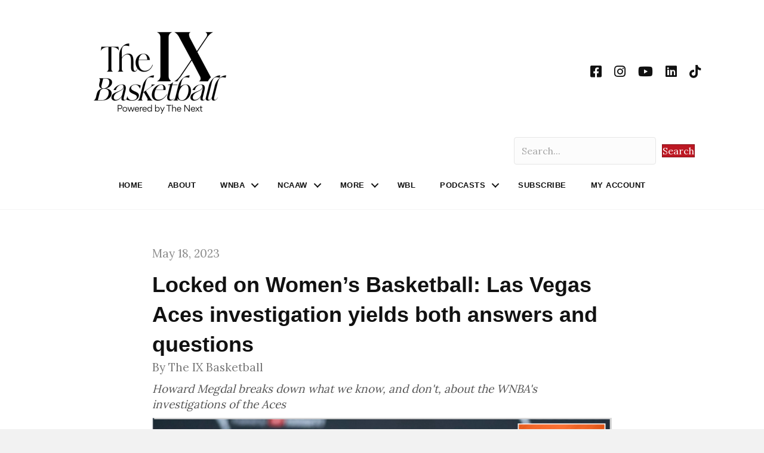

--- FILE ---
content_type: text/css
request_url: https://www.thenexthoops.com/wp-content/uploads/bb-plugin/cache/6819e293252845d71e57d533571e34b6-layout-bundle.css?ver=2.10.0.5-1.5.2.1
body_size: 9457
content:
.fl-builder-content *,.fl-builder-content *:before,.fl-builder-content *:after {-webkit-box-sizing: border-box;-moz-box-sizing: border-box;box-sizing: border-box;}.fl-row:before,.fl-row:after,.fl-row-content:before,.fl-row-content:after,.fl-col-group:before,.fl-col-group:after,.fl-col:before,.fl-col:after,.fl-module:not([data-accepts]):before,.fl-module:not([data-accepts]):after,.fl-module-content:before,.fl-module-content:after {display: table;content: " ";}.fl-row:after,.fl-row-content:after,.fl-col-group:after,.fl-col:after,.fl-module:not([data-accepts]):after,.fl-module-content:after {clear: both;}.fl-clear {clear: both;}.fl-row,.fl-row-content {margin-left: auto;margin-right: auto;min-width: 0;}.fl-row-content-wrap {position: relative;}.fl-builder-mobile .fl-row-bg-photo .fl-row-content-wrap {background-attachment: scroll;}.fl-row-bg-video,.fl-row-bg-video .fl-row-content,.fl-row-bg-embed,.fl-row-bg-embed .fl-row-content {position: relative;}.fl-row-bg-video .fl-bg-video,.fl-row-bg-embed .fl-bg-embed-code {bottom: 0;left: 0;overflow: hidden;position: absolute;right: 0;top: 0;}.fl-row-bg-video .fl-bg-video video,.fl-row-bg-embed .fl-bg-embed-code video {bottom: 0;left: 0px;max-width: none;position: absolute;right: 0;top: 0px;}.fl-row-bg-video .fl-bg-video video {min-width: 100%;min-height: 100%;width: auto;height: auto;}.fl-row-bg-video .fl-bg-video iframe,.fl-row-bg-embed .fl-bg-embed-code iframe {pointer-events: none;width: 100vw;height: 56.25vw; max-width: none;min-height: 100vh;min-width: 177.77vh; position: absolute;top: 50%;left: 50%;-ms-transform: translate(-50%, -50%); -webkit-transform: translate(-50%, -50%); transform: translate(-50%, -50%);}.fl-bg-video-fallback {background-position: 50% 50%;background-repeat: no-repeat;background-size: cover;bottom: 0px;left: 0px;position: absolute;right: 0px;top: 0px;}.fl-row-bg-slideshow,.fl-row-bg-slideshow .fl-row-content {position: relative;}.fl-row .fl-bg-slideshow {bottom: 0;left: 0;overflow: hidden;position: absolute;right: 0;top: 0;z-index: 0;}.fl-builder-edit .fl-row .fl-bg-slideshow * {bottom: 0;height: auto !important;left: 0;position: absolute !important;right: 0;top: 0;}.fl-row-bg-overlay .fl-row-content-wrap:after {border-radius: inherit;content: '';display: block;position: absolute;top: 0;right: 0;bottom: 0;left: 0;z-index: 0;}.fl-row-bg-overlay .fl-row-content {position: relative;z-index: 1;}.fl-row-default-height .fl-row-content-wrap,.fl-row-custom-height .fl-row-content-wrap {display: -webkit-box;display: -webkit-flex;display: -ms-flexbox;display: flex;min-height: 100vh;}.fl-row-overlap-top .fl-row-content-wrap {display: -webkit-inline-box;display: -webkit-inline-flex;display: -moz-inline-box;display: -ms-inline-flexbox;display: inline-flex;width: 100%;}.fl-row-default-height .fl-row-content-wrap,.fl-row-custom-height .fl-row-content-wrap {min-height: 0;}.fl-row-default-height .fl-row-content,.fl-row-full-height .fl-row-content,.fl-row-custom-height .fl-row-content {-webkit-box-flex: 1 1 auto; -moz-box-flex: 1 1 auto;-webkit-flex: 1 1 auto;-ms-flex: 1 1 auto;flex: 1 1 auto;}.fl-row-default-height .fl-row-full-width.fl-row-content,.fl-row-full-height .fl-row-full-width.fl-row-content,.fl-row-custom-height .fl-row-full-width.fl-row-content {max-width: 100%;width: 100%;}.fl-row-default-height.fl-row-align-center .fl-row-content-wrap,.fl-row-full-height.fl-row-align-center .fl-row-content-wrap,.fl-row-custom-height.fl-row-align-center .fl-row-content-wrap {-webkit-align-items: center;-webkit-box-align: center;-webkit-box-pack: center;-webkit-justify-content: center;-ms-flex-align: center;-ms-flex-pack: center;justify-content: center;align-items: center;}.fl-row-default-height.fl-row-align-bottom .fl-row-content-wrap,.fl-row-full-height.fl-row-align-bottom .fl-row-content-wrap,.fl-row-custom-height.fl-row-align-bottom .fl-row-content-wrap {-webkit-align-items: flex-end;-webkit-justify-content: flex-end;-webkit-box-align: end;-webkit-box-pack: end;-ms-flex-align: end;-ms-flex-pack: end;justify-content: flex-end;align-items: flex-end;}.fl-col-group-equal-height {display: flex;flex-wrap: wrap;width: 100%;}.fl-col-group-equal-height.fl-col-group-has-child-loading {flex-wrap: nowrap;}.fl-col-group-equal-height .fl-col,.fl-col-group-equal-height .fl-col-content {display: flex;flex: 1 1 auto;}.fl-col-group-equal-height .fl-col-content {flex-direction: column;flex-shrink: 1;min-width: 1px;max-width: 100%;width: 100%;}.fl-col-group-equal-height:before,.fl-col-group-equal-height .fl-col:before,.fl-col-group-equal-height .fl-col-content:before,.fl-col-group-equal-height:after,.fl-col-group-equal-height .fl-col:after,.fl-col-group-equal-height .fl-col-content:after{content: none;}.fl-col-group-nested.fl-col-group-equal-height.fl-col-group-align-top .fl-col-content,.fl-col-group-equal-height.fl-col-group-align-top .fl-col-content {justify-content: flex-start;}.fl-col-group-nested.fl-col-group-equal-height.fl-col-group-align-center .fl-col-content,.fl-col-group-equal-height.fl-col-group-align-center .fl-col-content {justify-content: center;}.fl-col-group-nested.fl-col-group-equal-height.fl-col-group-align-bottom .fl-col-content,.fl-col-group-equal-height.fl-col-group-align-bottom .fl-col-content {justify-content: flex-end;}.fl-col-group-equal-height.fl-col-group-align-center .fl-col-group {width: 100%;}.fl-col {float: left;min-height: 1px;}.fl-col-bg-overlay .fl-col-content {position: relative;}.fl-col-bg-overlay .fl-col-content:after {border-radius: inherit;content: '';display: block;position: absolute;top: 0;right: 0;bottom: 0;left: 0;z-index: 0;}.fl-col-bg-overlay .fl-module {position: relative;z-index: 2;}.single:not(.woocommerce).single-fl-builder-template .fl-content {width: 100%;}.fl-builder-layer {position: absolute;top:0;left:0;right: 0;bottom: 0;z-index: 0;pointer-events: none;overflow: hidden;}.fl-builder-shape-layer {z-index: 0;}.fl-builder-shape-layer.fl-builder-bottom-edge-layer {z-index: 1;}.fl-row-bg-overlay .fl-builder-shape-layer {z-index: 1;}.fl-row-bg-overlay .fl-builder-shape-layer.fl-builder-bottom-edge-layer {z-index: 2;}.fl-row-has-layers .fl-row-content {z-index: 1;}.fl-row-bg-overlay .fl-row-content {z-index: 2;}.fl-builder-layer > * {display: block;position: absolute;top:0;left:0;width: 100%;}.fl-builder-layer + .fl-row-content {position: relative;}.fl-builder-layer .fl-shape {fill: #aaa;stroke: none;stroke-width: 0;width:100%;}@supports (-webkit-touch-callout: inherit) {.fl-row.fl-row-bg-parallax .fl-row-content-wrap,.fl-row.fl-row-bg-fixed .fl-row-content-wrap {background-position: center !important;background-attachment: scroll !important;}}@supports (-webkit-touch-callout: none) {.fl-row.fl-row-bg-fixed .fl-row-content-wrap {background-position: center !important;background-attachment: scroll !important;}}.fl-clearfix:before,.fl-clearfix:after {display: table;content: " ";}.fl-clearfix:after {clear: both;}.sr-only {position: absolute;width: 1px;height: 1px;padding: 0;overflow: hidden;clip: rect(0,0,0,0);white-space: nowrap;border: 0;}.fl-builder-content .fl-button:is(a, button),.fl-builder-content a.fl-button:visited {border-radius: 4px;display: inline-block;font-size: 16px;font-weight: normal;line-height: 18px;padding: 12px 24px;text-decoration: none;text-shadow: none;}.fl-builder-content .fl-button:hover {text-decoration: none;}.fl-builder-content .fl-button:active {position: relative;top: 1px;}.fl-builder-content .fl-button-width-full .fl-button {width: 100%;display: block;text-align: center;}.fl-builder-content .fl-button-width-custom .fl-button {display: inline-block;text-align: center;max-width: 100%;}.fl-builder-content .fl-button-left {text-align: left;}.fl-builder-content .fl-button-center {text-align: center;}.fl-builder-content .fl-button-right {text-align: right;}.fl-builder-content .fl-button i {font-size: 1.3em;height: auto;margin-right:8px;vertical-align: middle;width: auto;}.fl-builder-content .fl-button i.fl-button-icon-after {margin-left: 8px;margin-right: 0;}.fl-builder-content .fl-button-has-icon .fl-button-text {vertical-align: middle;}.fl-icon-wrap {display: inline-block;}.fl-icon {display: table-cell;vertical-align: middle;}.fl-icon a {text-decoration: none;}.fl-icon i {float: right;height: auto;width: auto;}.fl-icon i:before {border: none !important;height: auto;width: auto;}.fl-icon-text {display: table-cell;text-align: left;padding-left: 15px;vertical-align: middle;}.fl-icon-text-empty {display: none;}.fl-icon-text *:last-child {margin: 0 !important;padding: 0 !important;}.fl-icon-text a {text-decoration: none;}.fl-icon-text span {display: block;}.fl-icon-text span.mce-edit-focus {min-width: 1px;}.fl-module img {max-width: 100%;}.fl-photo {line-height: 0;position: relative;}.fl-photo-align-left {text-align: left;}.fl-photo-align-center {text-align: center;}.fl-photo-align-right {text-align: right;}.fl-photo-content {display: inline-block;line-height: 0;position: relative;max-width: 100%;}.fl-photo-img-svg {width: 100%;}.fl-photo-content img {display: inline;height: auto;max-width: 100%;}.fl-photo-crop-circle img {-webkit-border-radius: 100%;-moz-border-radius: 100%;border-radius: 100%;}.fl-photo-caption {font-size: 13px;line-height: 18px;overflow: hidden;text-overflow: ellipsis;}.fl-photo-caption-below {padding-bottom: 20px;padding-top: 10px;}.fl-photo-caption-hover {background: rgba(0,0,0,0.7);bottom: 0;color: #fff;left: 0;opacity: 0;filter: alpha(opacity = 0);padding: 10px 15px;position: absolute;right: 0;-webkit-transition:opacity 0.3s ease-in;-moz-transition:opacity 0.3s ease-in;transition:opacity 0.3s ease-in;}.fl-photo-content:hover .fl-photo-caption-hover {opacity: 100;filter: alpha(opacity = 100);}.fl-builder-pagination,.fl-builder-pagination-load-more {padding: 40px 0;}.fl-builder-pagination ul.page-numbers {list-style: none;margin: 0;padding: 0;text-align: center;}.fl-builder-pagination li {display: inline-block;list-style: none;margin: 0;padding: 0;}.fl-builder-pagination li a.page-numbers,.fl-builder-pagination li span.page-numbers {border: 1px solid #e6e6e6;display: inline-block;padding: 5px 10px;margin: 0 0 5px;}.fl-builder-pagination li a.page-numbers:hover,.fl-builder-pagination li span.current {background: #f5f5f5;text-decoration: none;}.fl-slideshow,.fl-slideshow * {-webkit-box-sizing: content-box;-moz-box-sizing: content-box;box-sizing: content-box;}.fl-slideshow .fl-slideshow-image img {max-width: none !important;}.fl-slideshow-social {line-height: 0 !important;}.fl-slideshow-social * {margin: 0 !important;}.fl-builder-content .bx-wrapper .bx-viewport {background: transparent;border: none;box-shadow: none;left: 0;}.mfp-wrap button.mfp-arrow,.mfp-wrap button.mfp-arrow:active,.mfp-wrap button.mfp-arrow:hover,.mfp-wrap button.mfp-arrow:focus {background: transparent !important;border: none !important;outline: none;position: absolute;top: 50%;box-shadow: none !important;}.mfp-wrap .mfp-close,.mfp-wrap .mfp-close:active,.mfp-wrap .mfp-close:hover,.mfp-wrap .mfp-close:focus {background: transparent !important;border: none !important;outline: none;position: absolute;top: 0;box-shadow: none !important;}.admin-bar .mfp-wrap .mfp-close,.admin-bar .mfp-wrap .mfp-close:active,.admin-bar .mfp-wrap .mfp-close:hover,.admin-bar .mfp-wrap .mfp-close:focus {top: 32px!important;}img.mfp-img {padding: 0;}.mfp-counter {display: none;}.mfp-wrap .mfp-preloader.fa {font-size: 30px;}.fl-form-field {margin-bottom: 15px;}.fl-form-field input.fl-form-error {border-color: #DD6420;}.fl-form-error-message {clear: both;color: #DD6420;display: none;padding-top: 8px;font-size: 12px;font-weight: lighter;}.fl-form-button-disabled {opacity: 0.5;}.fl-animation {opacity: 0;}body.fl-no-js .fl-animation {opacity: 1;}.fl-builder-preview .fl-animation,.fl-builder-edit .fl-animation,.fl-animated {opacity: 1;}.fl-animated {animation-fill-mode: both;}.fl-button.fl-button-icon-animation i {width: 0 !important;opacity: 0;transition: all 0.2s ease-out;}.fl-button.fl-button-icon-animation:hover i {opacity: 1 !important;}.fl-button.fl-button-icon-animation i.fl-button-icon-after {margin-left: 0px !important;}.fl-button.fl-button-icon-animation:hover i.fl-button-icon-after {margin-left: 10px !important;}.fl-button.fl-button-icon-animation i.fl-button-icon-before {margin-right: 0 !important;}.fl-button.fl-button-icon-animation:hover i.fl-button-icon-before {margin-right: 20px !important;margin-left: -10px;}@media (max-width: 1200px) {}@media (max-width: 992px) { .fl-col-group.fl-col-group-medium-reversed {display: -webkit-flex;display: flex;-webkit-flex-wrap: wrap-reverse;flex-wrap: wrap-reverse;flex-direction: row-reverse;} }@media (max-width: 768px) { .fl-row-content-wrap {background-attachment: scroll !important;}.fl-row-bg-parallax .fl-row-content-wrap {background-attachment: scroll !important;background-position: center center !important;}.fl-col-group.fl-col-group-equal-height {display: block;}.fl-col-group.fl-col-group-equal-height.fl-col-group-custom-width {display: -webkit-box;display: -webkit-flex;display: flex;}.fl-col-group.fl-col-group-responsive-reversed {display: -webkit-flex;display: flex;-webkit-flex-wrap: wrap-reverse;flex-wrap: wrap-reverse;flex-direction: row-reverse;}.fl-col-group.fl-col-group-responsive-reversed .fl-col:not(.fl-col-small-custom-width) {flex-basis: 100%;width: 100% !important;}.fl-col-group.fl-col-group-medium-reversed:not(.fl-col-group-responsive-reversed) {display: unset;display: unset;-webkit-flex-wrap: unset;flex-wrap: unset;flex-direction: unset;}.fl-col {clear: both;float: none;margin-left: auto;margin-right: auto;width: auto !important;}.fl-col-small:not(.fl-col-small-full-width) {max-width: 400px;}.fl-block-col-resize {display:none;}.fl-row[data-node] .fl-row-content-wrap {margin: 0;padding-left: 0;padding-right: 0;}.fl-row[data-node] .fl-bg-video,.fl-row[data-node] .fl-bg-slideshow {left: 0;right: 0;}.fl-col[data-node] .fl-col-content {margin: 0;padding-left: 0;padding-right: 0;} }@media (min-width: 1201px) {html .fl-visible-large:not(.fl-visible-desktop),html .fl-visible-medium:not(.fl-visible-desktop),html .fl-visible-mobile:not(.fl-visible-desktop) {display: none;}}@media (min-width: 993px) and (max-width: 1200px) {html .fl-visible-desktop:not(.fl-visible-large),html .fl-visible-medium:not(.fl-visible-large),html .fl-visible-mobile:not(.fl-visible-large) {display: none;}}@media (min-width: 769px) and (max-width: 992px) {html .fl-visible-desktop:not(.fl-visible-medium),html .fl-visible-large:not(.fl-visible-medium),html .fl-visible-mobile:not(.fl-visible-medium) {display: none;}}@media (max-width: 768px) {html .fl-visible-desktop:not(.fl-visible-mobile),html .fl-visible-large:not(.fl-visible-mobile),html .fl-visible-medium:not(.fl-visible-mobile) {display: none;}}.fl-col-content {display: flex;flex-direction: column;margin-top: 0px;margin-right: 0px;margin-bottom: 0px;margin-left: 0px;padding-top: 0px;padding-right: 0px;padding-bottom: 0px;padding-left: 0px;}.fl-row-fixed-width {max-width: 1100px;}.fl-builder-content > .fl-module-box {margin: 0;}.fl-row-content-wrap {margin-top: 0px;margin-right: 0px;margin-bottom: 0px;margin-left: 0px;padding-top: 20px;padding-right: 20px;padding-bottom: 20px;padding-left: 20px;}.fl-module-content, .fl-module:where(.fl-module:not(:has(> .fl-module-content))) {margin-top: 20px;margin-right: 20px;margin-bottom: 20px;margin-left: 20px;}.fl-node-60ea4fbc344f1 > .fl-row-content-wrap {background-color: #ffffff;border-style: solid;border-width: 0;background-clip: border-box;border-color: #f4f4f4;border-top-width: 0px;border-right-width: 0px;border-bottom-width: 1px;border-left-width: 0px;}.fl-node-60ea4fbc344f1 .fl-row-content {max-width: 1068px;} .fl-node-60ea4fbc344f1 > .fl-row-content-wrap {padding-top:20px;padding-bottom:20px;}.fl-node-60ea4fbc344f6 {width: 100%;}.fl-node-60ea4fbc344f6 > .fl-col-content {border-top-width: 1px;border-right-width: 1px;border-bottom-width: 1px;border-left-width: 1px;}@media(max-width: 768px) {.fl-builder-content .fl-node-60ea4fbc344f6 {width: 80% !important;max-width: none;clear: none;float: left;}}.fl-node-6111f76d9fa09 {width: 100%;}.fl-node-61143ec200d8a {width: 50%;}@media(max-width: 992px) {.fl-builder-content .fl-node-61143ec200d8a {width: 33% !important;max-width: none;-webkit-box-flex: 0 1 auto;-moz-box-flex: 0 1 auto;-webkit-flex: 0 1 auto;-ms-flex: 0 1 auto;flex: 0 1 auto;}}@media(max-width: 768px) {.fl-builder-content .fl-node-61143ec200d8a {width: 45% !important;max-width: none;clear: none;float: left;}}.fl-node-61143ec200d8e {width: 16.667%;}@media(max-width: 768px) {.fl-builder-content .fl-node-61143ec200d8e {width: 40% !important;max-width: none;clear: none;float: left;}}.fl-node-6114af878f99b {width: 33.333%;}@media(max-width: 992px) {.fl-builder-content .fl-node-6114af878f99b {width: 10% !important;max-width: none;-webkit-box-flex: 0 1 auto;-moz-box-flex: 0 1 auto;-webkit-flex: 0 1 auto;-ms-flex: 0 1 auto;flex: 0 1 auto;}}@media(max-width: 768px) {.fl-builder-content .fl-node-6114af878f99b {width: 15% !important;max-width: none;clear: none;float: left;}}@media ( max-width: 992px ) { .fl-node-6114af878f99b.fl-col > .fl-col-content {margin-top:-4px;}}@media ( max-width: 768px ) { .fl-node-6114af878f99b.fl-col > .fl-col-content {margin-top:18px;}}.fl-menu ul,.fl-menu li{list-style: none;margin: 0;padding: 0;}.fl-menu .menu:before,.fl-menu .menu:after{content: '';display: table;clear: both;}.fl-menu-horizontal {display: inline-flex;flex-wrap: wrap;align-items: center;}.fl-menu li{position: relative;}.fl-menu a{display: block;padding: 10px;text-decoration: none;}.fl-menu a:hover{text-decoration: none;}.fl-menu .sub-menu{min-width: 220px;}.fl-module[data-node] .fl-menu .fl-menu-expanded .sub-menu {background-color: transparent;-webkit-box-shadow: none;-ms-box-shadow: none;box-shadow: none;}.fl-menu .fl-has-submenu:focus,.fl-menu .fl-has-submenu .sub-menu:focus,.fl-menu .fl-has-submenu-container:focus {outline: 0;}.fl-menu .fl-has-submenu-container:has(span.fl-menu-toggle) {position: relative;}.fl-menu .fl-has-submenu-container:has(button.fl-menu-toggle) {display: grid;grid-template-columns: 1fr 40px;}.fl-menu .fl-menu-accordion .fl-has-submenu > .sub-menu{display: none;}.fl-menu .fl-menu-accordion .fl-has-submenu.fl-active .hide-heading > .sub-menu {box-shadow: none;display: block !important;}.fl-menu span.fl-menu-toggle{position: absolute;top: 0;right: 0;bottom: 0;height: 100%;cursor: pointer;}.fl-menu button.fl-menu-toggle{all: unset;position: relative;cursor: pointer;}.fl-menu .fl-toggle-arrows .fl-menu-toggle:before{border-color: #333;}.fl-menu .fl-menu-expanded .fl-menu-toggle{display: none;}.fl-menu .fl-menu-mobile-toggle {position: relative;padding: 8px;background-color: transparent;border: none;color: #333;border-radius: 0;cursor: pointer;}.fl-menu .fl-menu-mobile-toggle:focus-visible,.fl-menu-mobile-close:focus-visible,.fl-menu .fl-menu-toggle:focus-visible {outline: 2px auto Highlight;outline: 2px auto -webkit-focus-ring-color;}.fl-menu .fl-menu-mobile-toggle.text{width: 100%;text-align: center;}.fl-menu .fl-menu-mobile-toggle.hamburger .fl-menu-mobile-toggle-label,.fl-menu .fl-menu-mobile-toggle.hamburger-label .fl-menu-mobile-toggle-label{display: inline-block;margin-left: 10px;vertical-align: middle;}.fl-menu .fl-menu-mobile-toggle.hamburger .svg-container,.fl-menu .fl-menu-mobile-toggle.hamburger-label .svg-container{display: inline-block;position: relative;width: 1.4em;height: 1.4em;vertical-align: middle;}.fl-menu .fl-menu-mobile-toggle.hamburger .hamburger-menu,.fl-menu .fl-menu-mobile-toggle.hamburger-label .hamburger-menu{position: absolute;top: 0;left: 0;right: 0;bottom: 0;}.fl-menu .fl-menu-mobile-toggle.hamburger .hamburger-menu rect,.fl-menu .fl-menu-mobile-toggle.hamburger-label .hamburger-menu rect{fill: currentColor;}li.mega-menu .hide-heading > a,li.mega-menu .hide-heading > .fl-has-submenu-container,li.mega-menu-disabled .hide-heading > a,li.mega-menu-disabled .hide-heading > .fl-has-submenu-container {display: none;}ul.fl-menu-horizontal li.mega-menu {position: static;}ul.fl-menu-horizontal li.mega-menu > ul.sub-menu {top: inherit !important;left: 0 !important;right: 0 !important;width: 100%;}ul.fl-menu-horizontal li.mega-menu.fl-has-submenu:hover > ul.sub-menu,ul.fl-menu-horizontal li.mega-menu.fl-has-submenu.focus > ul.sub-menu {display: flex !important;}ul.fl-menu-horizontal li.mega-menu > ul.sub-menu li {border-color: transparent;}ul.fl-menu-horizontal li.mega-menu > ul.sub-menu > li {width: 100%;}ul.fl-menu-horizontal li.mega-menu > ul.sub-menu > li > .fl-has-submenu-container a {font-weight: bold;}ul.fl-menu-horizontal li.mega-menu > ul.sub-menu > li > .fl-has-submenu-container a:hover {background: transparent;}ul.fl-menu-horizontal li.mega-menu > ul.sub-menu .fl-menu-toggle {display: none;}ul.fl-menu-horizontal li.mega-menu > ul.sub-menu ul.sub-menu {background: transparent;-webkit-box-shadow: none;-ms-box-shadow: none;box-shadow: none;display: block;min-width: 0;opacity: 1;padding: 0;position: static;visibility: visible;}:where(.fl-col-group-medium-reversed, .fl-col-group-responsive-reversed, .fl-col-group-equal-height.fl-col-group-custom-width) > .fl-menu-mobile-clone {flex: 1 1 100%;}.fl-menu-mobile-clone {clear: both;}.fl-menu-mobile-clone .fl-menu .menu {float: none !important;}.fl-menu-mobile-flyout .fl-menu-mobile-close,.fl-menu-mobile-flyout .fl-menu-mobile-close:hover,.fl-menu-mobile-flyout .fl-menu-mobile-close:focus {background: none;border: 0 none;color: inherit;font-size: 18px;padding: 10px 15px;margin: 5px 0;cursor: pointer;}.fl-node-60ea4fbc344f9 .menu-item a {color: #111111;}.fl-node-60ea4fbc344f9 .fl-menu .fl-toggle-arrows .fl-menu-toggle:before{border-color: #111111;}.fl-node-60ea4fbc344f9 .menu-item :is(*:focus, a:hover, .fl-has-submenu-container:hover > *),.fl-node-60ea4fbc344f9 .current-menu-item > a,.fl-node-60ea4fbc344f9 .current-menu-item > .fl-has-submenu-container > * {color: #BC1823;}.fl-node-60ea4fbc344f9 .fl-toggle-arrows :is(.fl-menu-toggle:focus, .fl-has-submenu-container:hover > .fl-menu-toggle):before,.fl-node-60ea4fbc344f9 .fl-toggle-arrows .current-menu-item > .fl-has-submenu-container > .fl-menu-toggle:before{border-color: #BC1823;}.fl-node-60ea4fbc344f9 .menu .fl-has-submenu .sub-menu{display: none;}.fl-node-60ea4fbc344f9 .fl-menu .sub-menu {background-color: #ffffff;-webkit-box-shadow: 0 1px 20px rgba(0,0,0,0.1);-ms-box-shadow: 0 1px 20px rgba(0,0,0,0.1);box-shadow: 0 1px 20px rgba(0,0,0,0.1);}.fl-node-60ea4fbc344f9 .fl-menu .fl-menu-toggle:before{content: '';position: absolute;right: 50%;top: 50%;z-index: 1;display: block;width: 9px;height: 9px;margin: -5px -5px 0 0;border-right: 2px solid;border-bottom: 2px solid;-webkit-transform-origin: right bottom;-ms-transform-origin: right bottom;transform-origin: right bottom;-webkit-transform: translateX( -5px ) rotate( 45deg );-ms-transform: translateX( -5px ) rotate( 45deg );transform: translateX( -5px ) rotate( 45deg );}.fl-node-60ea4fbc344f9 .fl-menu .fl-has-submenu.focus > .fl-has-submenu-container > .fl-menu-toggle,.fl-node-60ea4fbc344f9 .fl-menu .fl-has-submenu.fl-active > .fl-has-submenu-container .fl-menu-toggle,.fl-node-60ea4fbc344f9 .fl-menu:not(.no-hover) .fl-has-submenu:hover > .fl-has-submenu-container > .fl-menu-toggle{-webkit-transform: rotate( -180deg );-ms-transform: rotate( -180deg );transform: rotate( -180deg );}.fl-node-60ea4fbc344f9 .fl-menu-horizontal.fl-toggle-arrows .fl-has-submenu-container a{padding-right: 34px;}.fl-node-60ea4fbc344f9 .fl-menu-horizontal.fl-toggle-arrows .fl-menu-toggle{width: 36px;}.fl-node-60ea4fbc344f9 .fl-menu-horizontal.fl-toggle-arrows .fl-menu-toggle,.fl-node-60ea4fbc344f9 .fl-menu-vertical.fl-toggle-arrows .fl-menu-toggle{width: 34px;}.fl-node-60ea4fbc344f9 .fl-menu li{border-top: 1px solid transparent;}.fl-node-60ea4fbc344f9 .fl-menu li:first-child{border-top: none;}@media ( max-width: 992px ) {.fl-node-60ea4fbc344f9 .fl-menu ul.menu {display: none;float: none;}.fl-node-60ea4fbc344f9 .fl-menu .sub-menu {-webkit-box-shadow: none;-ms-box-shadow: none;box-shadow: none;}.fl-node-60ea4fbc344f9 .fl-menu:not(.no-hover) .fl-has-submenu:hover > .sub-menu,.fl-node-60ea4fbc344f9 .mega-menu.fl-active .hide-heading > .sub-menu,.fl-node-60ea4fbc344f9 .mega-menu-disabled.fl-active .hide-heading > .sub-menu {display: block !important;}.fl-node-60ea4fbc344f9 .fl-menu-logo,.fl-node-60ea4fbc344f9 .fl-menu-search-item {display: none;}} @media ( min-width: 993px ) {.fl-node-60ea4fbc344f9 .fl-menu .menu > li{ display: inline-block; }.fl-node-60ea4fbc344f9 .menu li{border-left: 1px solid transparent;border-top: none;}.fl-node-60ea4fbc344f9 .menu li:first-child{border: none;}.fl-node-60ea4fbc344f9 .menu li li{border-top: 1px solid transparent;border-left: none;}.fl-node-60ea4fbc344f9 .menu .fl-has-submenu .sub-menu{position: absolute;top: 100%;left: 0;z-index: 10;visibility: hidden;opacity: 0;text-align:left;}.fl-node-60ea4fbc344f9 .fl-has-submenu .fl-has-submenu .sub-menu{top: 0;left: 100%;}.fl-node-60ea4fbc344f9 .fl-menu .fl-has-submenu:hover > .sub-menu,.fl-node-60ea4fbc344f9 .fl-menu .fl-has-submenu.focus > .sub-menu{display: block;visibility: visible;opacity: 1;}.fl-node-60ea4fbc344f9 .menu .fl-has-submenu.fl-menu-submenu-right .sub-menu{left: inherit;right: 0;}.fl-node-60ea4fbc344f9 .menu .fl-has-submenu .fl-has-submenu.fl-menu-submenu-right .sub-menu{top: 0;left: inherit;right: 100%;}.fl-node-60ea4fbc344f9 .fl-menu .fl-has-submenu.fl-active > .fl-has-submenu-container .fl-menu-toggle{-webkit-transform: none;-ms-transform: none;transform: none;}.fl-node-60ea4fbc344f9 .fl-menu .fl-has-submenu .fl-has-submenu .fl-menu-toggle:before{-webkit-transform: translateY( -5px ) rotate( -45deg );-ms-transform: translateY( -5px ) rotate( -45deg );transform: translateY( -5px ) rotate( -45deg );}.fl-node-60ea4fbc344f9 ul.sub-menu {padding-top: 0px;padding-right: 0px;padding-bottom: 0px;padding-left: 0px;}.fl-node-60ea4fbc344f9 ul.sub-menu a {}.fl-node-60ea4fbc344f9 .fl-menu .fl-menu-mobile-toggle{display: none;}}.fl-node-60ea4fbc344f9 .fl-menu .fl-menu-mobile-toggle {color: #111111;font-size: 16px;text-transform: uppercase;padding-top: 14px;padding-right: 20px;padding-bottom: 14px;padding-left: 20px;border-color: rgba( 0,0,0,0.1 );}.fl-node-60ea4fbc344f9 .fl-menu .fl-menu-mobile-toggle rect,.fl-node-60ea4fbc344f9 .fl-menu .fl-menu-mobile-toggle.hamburger .hamburger-menu rect {fill: #111111;}.fl-node-60ea4fbc344f9 .fl-menu .fl-menu-mobile-toggle:hover,.fl-node-60ea4fbc344f9 .fl-menu .fl-menu-mobile-toggle.fl-active {color: #BC1823;}.fl-node-60ea4fbc344f9 .fl-menu .fl-menu-mobile-toggle:hover rect,.fl-node-60ea4fbc344f9 .fl-menu .fl-menu-mobile-toggle.fl-active rect,.fl-node-60ea4fbc344f9 .fl-menu .fl-menu-mobile-toggle.hamburger:hover .hamburger-menu rect,.fl-node-60ea4fbc344f9 .fl-menu .fl-menu-mobile-toggle.fl-active .hamburger-menu rect {fill: #BC1823;}.fl-node-60ea4fbc344f9 ul.fl-menu-horizontal li.mega-menu > ul.sub-menu > li > .fl-has-submenu-container a:hover {color: #111111;}.fl-node-60ea4fbc344f9 .fl-menu .menu, .fl-node-60ea4fbc344f9 .fl-menu .menu > li {font-family: Helvetica, Verdana, Arial, sans-serif;font-weight: 700;font-size: 13px;line-height: 1;letter-spacing: 0.5px;text-transform: uppercase;}.fl-node-60ea4fbc344f9 .fl-menu {text-align: center;}.fl-node-60ea4fbc344f9 .fl-menu .menu {justify-content: center;}.fl-node-60ea4fbc344f9 .menu a {padding-top: 14px;padding-right: 20px;padding-bottom: 14px;padding-left: 20px;}.fl-node-60ea4fbc344f9 .fl-menu .menu .sub-menu > li {font-size: 16px;line-height: 1;}.fl-node-60ea4fbc344f9 .fl-menu .fl-menu-mobile-toggle {float: none;}@media(max-width: 1200px) {.fl-node-60ea4fbc344f9 .fl-menu .fl-menu-mobile-toggle {float: none;}}@media(max-width: 992px) {.fl-node-60ea4fbc344f9 .fl-menu {text-align: right;}.fl-node-60ea4fbc344f9 .fl-menu .menu {justify-content: right;}.fl-node-60ea4fbc344f9 .menu li.fl-has-submenu ul.sub-menu {padding-left: 15px;}.fl-node-60ea4fbc344f9 .fl-menu .sub-menu {background-color: transparent;}.fl-node-60ea4fbc344f9 .fl-menu .fl-menu-mobile-toggle {float: right;}}@media(max-width: 768px) {.fl-node-60ea4fbc344f9 .fl-menu .fl-menu-mobile-toggle {float: none;}} .fl-node-60ea4fbc344f9 > .fl-module-content {margin-top:4px;margin-bottom:0px;}@media ( max-width: 768px ) { .fl-node-60ea4fbc344f9.fl-module > .fl-module-content {margin-top:0px;}}img.mfp-img {padding-bottom: 40px !important;}.fl-builder-edit .fl-fill-container img {transition: object-position .5s;}.fl-fill-container :is(.fl-module-content, .fl-photo, .fl-photo-content, img) {height: 100% !important;width: 100% !important;}@media (max-width: 768px) { .fl-photo-content,.fl-photo-img {max-width: 100%;} }.fl-node-6107a6e5375ce, .fl-node-6107a6e5375ce .fl-photo {text-align: left;} .fl-node-6107a6e5375ce > .fl-module-content {margin-top:16px;margin-bottom:16px;margin-left:8px;}.fl-icon-group .fl-icon {display: inline-block;margin-bottom: 10px;margin-top: 10px;}.fl-node-61149c501882a .fl-icon i,.fl-node-61149c501882a .fl-icon i:before {color: #111111;}.fl-node-61149c501882a .fl-icon i:hover,.fl-node-61149c501882a .fl-icon i:hover:before,.fl-node-61149c501882a .fl-icon a:hover i,.fl-node-61149c501882a .fl-icon a:hover i:before {color: #BC1823;}.fl-node-61149c501882a .fl-icon i, .fl-node-61149c501882a .fl-icon i:before {font-size: 22px;}.fl-node-61149c501882a .fl-icon-wrap .fl-icon-text {height: 38.5px;}@media(max-width: 1200px) {.fl-node-61149c501882a .fl-icon-wrap .fl-icon-text {height: 38.5px;}}@media(max-width: 992px) {.fl-node-61149c501882a .fl-icon-wrap .fl-icon-text {height: 38.5px;}}@media(max-width: 768px) {.fl-node-61149c501882a .fl-icon-wrap .fl-icon-text {height: 38.5px;}}.fl-node-61149c501882a .fl-icon-group {text-align: right;}.fl-node-61149c501882a .fl-icon + .fl-icon {margin-left: 16px;}.fl-node-6114af83f3ee6 .menu-item a {color: #111111;}.fl-node-6114af83f3ee6 .fl-menu .fl-toggle-arrows .fl-menu-toggle:before{border-color: #111111;}.fl-node-6114af83f3ee6 .menu-item :is(*:focus, a:hover, .fl-has-submenu-container:hover > *),.fl-node-6114af83f3ee6 .current-menu-item > a,.fl-node-6114af83f3ee6 .current-menu-item > .fl-has-submenu-container > * {color: #BC1823;}.fl-node-6114af83f3ee6 .fl-toggle-arrows :is(.fl-menu-toggle:focus, .fl-has-submenu-container:hover > .fl-menu-toggle):before,.fl-node-6114af83f3ee6 .fl-toggle-arrows .current-menu-item > .fl-has-submenu-container > .fl-menu-toggle:before{border-color: #BC1823;}.fl-node-6114af83f3ee6 .menu .fl-has-submenu .sub-menu{display: none;}.fl-node-6114af83f3ee6 .fl-menu .sub-menu {background-color: #ffffff;-webkit-box-shadow: 0 1px 20px rgba(0,0,0,0.1);-ms-box-shadow: 0 1px 20px rgba(0,0,0,0.1);box-shadow: 0 1px 20px rgba(0,0,0,0.1);}.fl-node-6114af83f3ee6 .fl-menu .fl-menu-toggle:before{content: '';position: absolute;right: 50%;top: 50%;z-index: 1;display: block;width: 9px;height: 9px;margin: -5px -5px 0 0;border-right: 2px solid;border-bottom: 2px solid;-webkit-transform-origin: right bottom;-ms-transform-origin: right bottom;transform-origin: right bottom;-webkit-transform: translateX( -5px ) rotate( 45deg );-ms-transform: translateX( -5px ) rotate( 45deg );transform: translateX( -5px ) rotate( 45deg );}.fl-node-6114af83f3ee6 .fl-menu .fl-has-submenu.focus > .fl-has-submenu-container > .fl-menu-toggle,.fl-node-6114af83f3ee6 .fl-menu .fl-has-submenu.fl-active > .fl-has-submenu-container .fl-menu-toggle,.fl-node-6114af83f3ee6 .fl-menu:not(.no-hover) .fl-has-submenu:hover > .fl-has-submenu-container > .fl-menu-toggle{-webkit-transform: rotate( -180deg );-ms-transform: rotate( -180deg );transform: rotate( -180deg );}.fl-node-6114af83f3ee6 .fl-menu-horizontal.fl-toggle-arrows .fl-has-submenu-container a{padding-right: 34px;}.fl-node-6114af83f3ee6 .fl-menu-horizontal.fl-toggle-arrows .fl-menu-toggle{width: 36px;}.fl-node-6114af83f3ee6 .fl-menu-horizontal.fl-toggle-arrows .fl-menu-toggle,.fl-node-6114af83f3ee6 .fl-menu-vertical.fl-toggle-arrows .fl-menu-toggle{width: 34px;}.fl-node-6114af83f3ee6 .fl-menu li{border-top: 1px solid transparent;}.fl-node-6114af83f3ee6 .fl-menu li:first-child{border-top: none;}@media ( max-width: 992px ) {.fl-node-6114af83f3ee6 .fl-menu ul.menu {display: none;float: none;}.fl-node-6114af83f3ee6 .fl-menu .sub-menu {-webkit-box-shadow: none;-ms-box-shadow: none;box-shadow: none;}.fl-node-6114af83f3ee6 .fl-menu:not(.no-hover) .fl-has-submenu:hover > .sub-menu,.fl-node-6114af83f3ee6 .mega-menu.fl-active .hide-heading > .sub-menu,.fl-node-6114af83f3ee6 .mega-menu-disabled.fl-active .hide-heading > .sub-menu {display: block !important;}.fl-node-6114af83f3ee6 .fl-menu-logo,.fl-node-6114af83f3ee6 .fl-menu-search-item {display: none;}} @media ( min-width: 993px ) {.fl-node-6114af83f3ee6 .fl-menu .menu > li{ display: inline-block; }.fl-node-6114af83f3ee6 .menu li{border-left: 1px solid transparent;border-top: none;}.fl-node-6114af83f3ee6 .menu li:first-child{border: none;}.fl-node-6114af83f3ee6 .menu li li{border-top: 1px solid transparent;border-left: none;}.fl-node-6114af83f3ee6 .menu .fl-has-submenu .sub-menu{position: absolute;top: 100%;left: 0;z-index: 10;visibility: hidden;opacity: 0;text-align:left;}.fl-node-6114af83f3ee6 .fl-has-submenu .fl-has-submenu .sub-menu{top: 0;left: 100%;}.fl-node-6114af83f3ee6 .fl-menu .fl-has-submenu:hover > .sub-menu,.fl-node-6114af83f3ee6 .fl-menu .fl-has-submenu.focus > .sub-menu{display: block;visibility: visible;opacity: 1;}.fl-node-6114af83f3ee6 .menu .fl-has-submenu.fl-menu-submenu-right .sub-menu{left: inherit;right: 0;}.fl-node-6114af83f3ee6 .menu .fl-has-submenu .fl-has-submenu.fl-menu-submenu-right .sub-menu{top: 0;left: inherit;right: 100%;}.fl-node-6114af83f3ee6 .fl-menu .fl-has-submenu.fl-active > .fl-has-submenu-container .fl-menu-toggle{-webkit-transform: none;-ms-transform: none;transform: none;}.fl-node-6114af83f3ee6 .fl-menu .fl-has-submenu .fl-has-submenu .fl-menu-toggle:before{-webkit-transform: translateY( -5px ) rotate( -45deg );-ms-transform: translateY( -5px ) rotate( -45deg );transform: translateY( -5px ) rotate( -45deg );}.fl-node-6114af83f3ee6 ul.sub-menu {padding-top: 0px;padding-right: 0px;padding-bottom: 0px;padding-left: 0px;}.fl-node-6114af83f3ee6 ul.sub-menu a {}.fl-node-6114af83f3ee6 .fl-menu .fl-menu-mobile-toggle{display: none;}}.fl-node-6114af83f3ee6 .fl-menu .fl-menu-mobile-toggle {color: #111111;font-size: 16px;text-transform: uppercase;padding-top: 14px;padding-right: 20px;padding-bottom: 14px;padding-left: 20px;border-color: rgba( 0,0,0,0.1 );}.fl-node-6114af83f3ee6 .fl-menu .fl-menu-mobile-toggle rect,.fl-node-6114af83f3ee6 .fl-menu .fl-menu-mobile-toggle.hamburger .hamburger-menu rect {fill: #111111;}.fl-node-6114af83f3ee6 .fl-menu .fl-menu-mobile-toggle:hover,.fl-node-6114af83f3ee6 .fl-menu .fl-menu-mobile-toggle.fl-active {color: #BC1823;}.fl-node-6114af83f3ee6 .fl-menu .fl-menu-mobile-toggle:hover rect,.fl-node-6114af83f3ee6 .fl-menu .fl-menu-mobile-toggle.fl-active rect,.fl-node-6114af83f3ee6 .fl-menu .fl-menu-mobile-toggle.hamburger:hover .hamburger-menu rect,.fl-node-6114af83f3ee6 .fl-menu .fl-menu-mobile-toggle.fl-active .hamburger-menu rect {fill: #BC1823;}.fl-node-6114af83f3ee6 ul.fl-menu-horizontal li.mega-menu > ul.sub-menu > li > .fl-has-submenu-container a:hover {color: #111111;}.fl-node-6114af83f3ee6 .fl-menu .menu, .fl-node-6114af83f3ee6 .fl-menu .menu > li {font-family: Helvetica, Verdana, Arial, sans-serif;font-weight: 700;font-size: 13px;line-height: 1;letter-spacing: 0.5px;text-transform: uppercase;}.fl-node-6114af83f3ee6 .fl-menu {text-align: center;}.fl-node-6114af83f3ee6 .fl-menu .menu {justify-content: center;}.fl-node-6114af83f3ee6 .menu a {padding-top: 14px;padding-right: 20px;padding-bottom: 14px;padding-left: 20px;}.fl-node-6114af83f3ee6 .fl-menu .menu .sub-menu > li {font-size: 16px;line-height: 1;}.fl-node-6114af83f3ee6 .fl-menu .fl-menu-mobile-toggle {float: none;}@media(max-width: 1200px) {.fl-node-6114af83f3ee6 .fl-menu .fl-menu-mobile-toggle {float: none;}}@media(max-width: 992px) {.fl-node-6114af83f3ee6 .menu li.fl-has-submenu ul.sub-menu {padding-left: 15px;}.fl-node-6114af83f3ee6 .fl-menu .sub-menu {background-color: transparent;}.fl-node-6114af83f3ee6 .fl-menu .fl-menu-mobile-toggle {float: none;}}@media(max-width: 768px) {.fl-node-6114af83f3ee6 .fl-menu .fl-menu-mobile-toggle {float: none;}} .fl-node-6114af83f3ee6 > .fl-module-content {margin-top:4px;margin-bottom:0px;}@media ( max-width: 768px ) { .fl-node-6114af83f3ee6.fl-module > .fl-module-content {margin-top:0px;}}.fl-search-form {position: relative;}.fl-search-form-wrap {display: inline-flex;max-width: 100%;align-items: center;position: relative;}.fl-search-form-fields {flex-basis: 100%;}.fl-search-form .fl-form-field input,.fl-search-form .fl-form-field input[type=search] {height: auto;width: 100%;}.fl-search-button-expand .fl-search-form-fields,.fl-search-form-inline .fl-search-form-fields {align-items: center;display: inline-flex;flex-wrap: nowrap;max-width: 100%;}.fl-search-form-width-full .fl-search-form-wrap {width: 100%;}.fl-search-form-input-wrap {position: relative;}.fl-search-form .fl-form-field {display: flex;align-items: center;}.fl-search-form-input .fl-form-field,.fl-search-form-button .fl-form-field,.fl-search-form-inline .fl-form-field,.mfp-container .fl-form-field {margin: 0;}.fl-search-form-inline .fl-search-form-input-wrap {width: 100%;}.fl-search-form-inline .fl-form-field {padding-right: 10px;}.fl-search-button-center .fl-search-form-fields {justify-content: center;}.fl-search-button-left .fl-search-form-fields {justify-content: flex-start;}.fl-search-button-right .fl-search-form-fields {justify-content: flex-end;}.fl-search-button-expand .fl-button-wrap,.fl-search-form-inline .fl-button-wrap {flex: 0 0 auto;}.fl-search-button-expand .fl-search-form-fields {align-items: center;display: inline-flex;flex-wrap: nowrap;max-width: 100%;-webkit-transition: all .4s;-moz-transition: all .4s;transition: all .4s;}.fl-search-button-expand .fl-search-form-input-wrap {-webkit-transition: all .4s;-moz-transition: all .4s;transition: all .4s;overflow: hidden;}.fl-search-button-expand .fl-search-form-input-wrap {width: 0;}.fl-search-expanded .fl-search-form-input-wrap {width: 100%;}.fl-search-button-expand-right .fl-search-form-fields {flex-direction: row-reverse;}.fl-search-button-expand-right.fl-search-button-right .fl-search-form-fields {justify-content: flex-start;}.fl-search-button-expand-right.fl-search-button-left .fl-search-form-fields {justify-content: flex-end;}.fl-search-button-expand .fl-button {outline: none;}.fl-search-button-expand-right .fl-form-field {margin-left: 10px;}.fl-search-button-expand-left .fl-form-field {margin-right: 10px;}.fl-search-button-expand.fl-search-button-center .fl-form-field {justify-content: center;}.fl-search-button-expand.fl-search-button-left .fl-form-field {justify-content: flex-start;}.fl-search-button-expand.fl-search-button-right .fl-form-field {justify-content: flex-end;}.fl-search-button-fullscreen.fl-search-button-center .fl-search-form-wrap {justify-content: center;}.fl-search-button-fullscreen.fl-search-button-left .fl-search-form-wrap {justify-content: flex-start;}.fl-search-button-fullscreen.fl-search-button-right .fl-search-form-wrap {justify-content: flex-end;}.fl-search-button-fullscreen .fl-search-form-fields {display: contents;}.fl-search-button-fullscreen .fl-search-form-input-wrap {display: none;}.mfp-container .fl-search-form-input-wrap {box-sizing: border-box;margin: 0 auto;}.fl-search-form-stacked .fl-search-results-content.fl-search-open {margin-top: -12px;}.fl-search-results-content {visibility: hidden;opacity: 0;-moz-transition: max-height 0.5s cubic-bezier(0, 1, 0, 1);-o-transition: max-height 0.5s cubic-bezier(0, 1, 0, 1);-webkit-transition: max-height 0.5s cubic-bezier(0, 1, 0, 1);transition: max-height 0.5s cubic-bezier(0, 1, 0, 1);-webkit-box-shadow: 0px 2px 4px -2px rgba(0,0,0,0.40);-moz-box-shadow: 0px 2px 4px -2px rgba(0,0,0,0.40);box-shadow: 0px 2px 4px -2px rgba(0,0,0,0.40);border-radius: 4px;border: 1px solid #e6e6e6;overflow-y: auto;background: #fff;text-align: left;position: absolute;max-height: 0;width: calc(100% - 10px);z-index: 1100;}.fl-search-results-content.fl-search-open {max-height: 400px;height: auto;visibility: visible;opacity: 1;padding: 15px;margin: 5px 0;}.fl-search-form-center.fl-search-form-width-custom .fl-search-results-content {left: 50%;-webkit-transform: translateX(-50%);transform: translateX(-50%)}.fl-search-form-left .fl-search-results-content {left: 0;}.fl-search-form-right .fl-search-results-content {right: 0;}.fl-search-post-item {border-bottom: 1px solid #e6e6e6;overflow: hidden;padding: 10px 0;cursor: pointer;}.fl-search-post-item:last-child {border-bottom: 0 none;}.fl-search-post-image {float: left;position: relative;margin-right: 10px;width: 60px;}.fl-search-post-image img {height: auto !important;width: 100% !important;}.fl-search-post-title {font-size: 15px;}.fl-search-loader-wrap {display: none;line-height: 16px;position: relative;height: 30px;}.fl-search-loader {animation: fl-spin 2s linear infinite;z-index: 2;position: absolute;padding: 2px;right: 10px;top: 0;width: 30px;height: 30px;}.fl-search-loader .path {stroke: hsla(210, 77%, 75%, 1);stroke-linecap: round;animation: fl-dash 1.5s ease-in-out infinite;}@keyframes fl-spin {100% {transform: rotate(360deg);}}@keyframes fl-dash {0% {stroke-dasharray: 1, 150;stroke-dashoffset: 0;}50% {stroke-dasharray: 90, 150;stroke-dashoffset: -35;}100% {stroke-dasharray: 90, 150;stroke-dashoffset: -124;}}.fl-node-qtukl1e7bn3y .fl-search-form-wrap {font-size: 16px;padding: 10px;min-height: 0px;padding-top: 10px;padding-right: 10px;padding-bottom: 10px;padding-left: 10px;}.fl-node-qtukl1e7bn3y .fl-search-form {text-align: right;}.fl-node-qtukl1e7bn3y .fl-form-field input[type=search] {border-radius: 4px;font-size: 16px;line-height: 16px;padding: 12px 24px;padding-top: 12px;padding-right: 12px;padding-bottom: 12px;padding-left: 12px;}.fl-button:is(a, button) {cursor: pointer;}.fl-node-qtukl1e7bn3y.fl-button-wrap, .fl-node-qtukl1e7bn3y .fl-button-wrap {text-align: center;}.fl-builder-content .fl-node-qtukl1e7bn3y .fl-button:is(a, button), .fl-builder-content .fl-node-qtukl1e7bn3y .fl-button:is(a, button) * {transition: none;-moz-transition: none;-webkit-transition: none;-o-transition: none;}.custom-sub {position: relative;padding: 0;}.custom-sub input[type="email"] {padding: 12px 116px 12px 16px;font-size: 16px;border-radius: 0;}.custom-sub input[type="submit"], .custom-sub button {position: absolute !important;right: 0;top: 0 !important;padding: 14px 20px 15px;border: 0 !important;border-radius: 0;transition: background-color 0.25s;}.custom-sub input[type="submit"]:hover {background-color: #111;}.custom-list {display: flex;justify-content: space-between;margin: 40px 0;border-bottom: 0;}.custom-list .fl-post-image {width: 40%;flex: 1 0 40%;padding: 0 20px 0 0;}.custom-list .fl-post-text {padding: 0 0 0 20px;}.custom-list .fl-post-text h2 {font-size: 24px;line-height: 1.2;margin-top: 0;margin-bottom: 8px;}.custom-list .fl-post-text p {font-size: 18px;}.custom-list .fl-post-more-link {font-size: 16px;}.custom-date, .fl-post-meta {font-size: 14px;margin-bottom: 10px;color: #777;}.pico-read-more {border-radius: 0;border: 0 !important;margin: 16px 0 !important;padding: 14px 20px;}@media screen and (max-width: 990px) {.custom-list .fl-post-text h2 {font-size: 20px;line-height: 1.3;}.custom-list .fl-post-text {padding: 0;}}@media screen and (max-width: 767px) {.custom-list {flex-direction: column;max-width: 100% !important;}.custom-list .fl-post-text p {font-size: 16px;}.custom-list .fl-post-more-link {font-size: 16px;}.custom-list .fl-post-image {width: 100%;flex: 1 0 100%;padding: 0;}.custom-list .fl-post-text {padding: 20px 0 0;}}.twitter-tweet {margin:auto;}.wp-block-embed-youtube {margin:0 auto;}.instagram-media {min-width: 235px !important;width: 60% !important;}.fl-builder-content[data-type="header"].fl-theme-builder-header-sticky {position: fixed;width: 100%;z-index: 100;}.fl-theme-builder-flyout-menu-push-left .fl-builder-content[data-type="header"].fl-theme-builder-header-sticky {left: auto !important;transition: left 0.2s !important;}.fl-theme-builder-flyout-menu-push-right .fl-builder-content[data-type="header"].fl-theme-builder-header-sticky {right: auto !important;transition: right 0.2s !important;}.fl-builder-content[data-type="header"].fl-theme-builder-header-sticky .fl-menu .fl-menu-mobile-opacity {height: 100vh;width: 100vw;}.fl-builder-content[data-type="header"]:not([data-overlay="1"]).fl-theme-builder-header-sticky .fl-menu-mobile-flyout {top: 0px;}.fl-theme-builder-flyout-menu-active body {margin-left: 0px !important;margin-right: 0px !important;}.fl-theme-builder-has-flyout-menu, .fl-theme-builder-has-flyout-menu body {overflow-x: hidden;}.fl-theme-builder-flyout-menu-push-right {right: 0px;transition: right 0.2s ease-in-out;}.fl-theme-builder-flyout-menu-push-left {left: 0px;transition: left 0.2s ease-in-out;}.fl-theme-builder-flyout-menu-active .fl-theme-builder-flyout-menu-push-right {position: relative;right: 250px;}.fl-theme-builder-flyout-menu-active .fl-theme-builder-flyout-menu-push-left {position: relative;left: 250px;}.fl-theme-builder-flyout-menu-active .fl-builder-content[data-type="header"] .fl-menu-disable-transition {transition: none;}.fl-builder-content[data-shrink="1"] .fl-row-content-wrap,.fl-builder-content[data-shrink="1"] .fl-col-content,.fl-builder-content[data-shrink="1"] .fl-module-content,.fl-builder-content[data-shrink="1"] img {-webkit-transition: all 0.4s ease-in-out, background-position 1ms;-moz-transition: all 0.4s ease-in-out, background-position 1ms;transition: all 0.4s ease-in-out, background-position 1ms;}.fl-builder-content[data-shrink="1"] img {width: auto;}.fl-builder-content[data-shrink="1"] img.fl-photo-img {width: auto;height: auto;}.fl-builder-content[data-type="header"].fl-theme-builder-header-shrink .fl-row-content-wrap {margin-bottom: 0;margin-top: 0;}.fl-theme-builder-header-shrink-row-bottom.fl-row-content-wrap {padding-bottom: 5px;}.fl-theme-builder-header-shrink-row-top.fl-row-content-wrap {padding-top: 5px;}.fl-builder-content[data-type="header"].fl-theme-builder-header-shrink .fl-col-content {margin-bottom: 0;margin-top: 0;padding-bottom: 0;padding-top: 0;}.fl-theme-builder-header-shrink-module-bottom.fl-module-content,.fl-theme-builder-header-shrink-module-bottom.fl-module:where(.fl-module:not(:has(> .fl-module-content))) {margin-bottom: 5px;}.fl-theme-builder-header-shrink-module-top.fl-module-content,.fl-theme-builder-header-shrink-module-bottom.fl-module:where(.fl-module:not(:has(> .fl-module-content))) {margin-top: 5px;}.fl-builder-content[data-type="header"].fl-theme-builder-header-shrink img {-webkit-transition: all 0.4s ease-in-out, background-position 1ms;-moz-transition: all 0.4s ease-in-out, background-position 1ms;transition: all 0.4s ease-in-out, background-position 1ms;}.fl-builder-content[data-overlay="1"]:not(.fl-theme-builder-header-sticky):not(.fl-builder-content-editing) {position: absolute;width: 100%;z-index: 100;}.fl-builder-edit body:not(.single-fl-theme-layout) .fl-builder-content[data-overlay="1"] {display: none;}body:not(.single-fl-theme-layout) .fl-builder-content[data-overlay="1"]:not(.fl-theme-builder-header-scrolled):not([data-overlay-bg="default"]) .fl-row-content-wrap,body:not(.single-fl-theme-layout) .fl-builder-content[data-overlay="1"]:not(.fl-theme-builder-header-scrolled):not([data-overlay-bg="default"]) .fl-col-content,body:not(.single-fl-theme-layout) .fl-builder-content[data-overlay="1"]:not(.fl-theme-builder-header-scrolled):not([data-overlay-bg="default"]) .fl-module-box {background: transparent;}.fl-builder-row-settings #fl-field-separator_position {display: none !important;}.fl-node-60ea4fbc344f1 .fl-row-content {min-width: 0px;}.fl-node-60fe250401096 > .fl-row-content-wrap {border-top-width: 1px;border-right-width: 0px;border-bottom-width: 1px;border-left-width: 0px;}.fl-node-60fe250401096 .fl-row-content {max-width: 770px;} .fl-node-60fe250401096 > .fl-row-content-wrap {padding-top:60px;padding-bottom:60px;}.fl-node-60fe2504010a0 {width: 100%;}.fl-node-60fe25ccd0bbb {width: 100%;}.fl-node-61064f28a8975 {width: 100%;}.fl-node-61064f28a8975 > .fl-col-content {background-color: #f8f8f8;}.fl-module-heading .fl-heading {padding: 0 !important;margin: 0 !important;}.fl-node-61064f64054f6.fl-module-heading .fl-heading {font-size: 18px;}.fl-builder-content .fl-rich-text strong {font-weight: bold;}.fl-module.fl-rich-text p:last-child {margin-bottom: 0;}.fl-builder-edit .fl-module.fl-rich-text p:not(:has(~ *:not(.fl-block-overlay))) {margin-bottom: 0;}.fl-builder-content .fl-node-6118626a960ec .fl-module-content .fl-rich-text,.fl-builder-content .fl-node-6118626a960ec .fl-module-content .fl-rich-text * {color: #898989;}.fl-builder-content .fl-node-6118626a960ec .fl-rich-text, .fl-builder-content .fl-node-6118626a960ec .fl-rich-text *:not(b, strong) {font-size: 16px;} .fl-node-6118626a960ec > .fl-module-content {margin-top:0px;margin-bottom:0px;}.fl-row .fl-col .fl-node-60fe2504010a2 h1.fl-heading a,.fl-row .fl-col .fl-node-60fe2504010a2 h1.fl-heading .fl-heading-text,.fl-row .fl-col .fl-node-60fe2504010a2 h1.fl-heading .fl-heading-text *,.fl-node-60fe2504010a2 h1.fl-heading .fl-heading-text {color: #111111;}.fl-node-60fe2504010a2.fl-module-heading .fl-heading {font-weight: 700;font-size: 36px;text-align: left;}@media(max-width: 992px) {.fl-node-60fe2504010a2.fl-module-heading .fl-heading {font-size: 32px;line-height: 1.2;}}@media(max-width: 768px) {.fl-node-60fe2504010a2.fl-module-heading .fl-heading {font-size: 28px;line-height: 1.2;}} .fl-node-60fe2504010a2 > .fl-module-content {margin-top:5px;margin-bottom:0px;}.fl-node-60fe2504010a5 .fl-separator {border-top-width: 1px;max-width: 100%;margin: auto;}.fl-node-60fe2504010a5 .fl-separator {border-top-color: #e8e8e8;border-top-style: solid;} .fl-node-61064fa9ebefc > .fl-module-content {margin-top:8px;} .fl-node-60fe2504010a3 > .fl-module-content {margin-top:0px;}.fl-builder-content .fl-node-611442b2d7005 .fl-module-content .fl-rich-text,.fl-builder-content .fl-node-611442b2d7005 .fl-module-content .fl-rich-text * {color: #777777;}.fl-builder-content .fl-node-611442b2d7005 .fl-rich-text, .fl-builder-content .fl-node-611442b2d7005 .fl-rich-text *:not(b, strong) {font-size: 16px;}.fl-builder-content .fl-node-60fe28eed7b49 .fl-module-content .fl-rich-text,.fl-builder-content .fl-node-60fe28eed7b49 .fl-module-content .fl-rich-text * {color: #565656;}.fl-builder-content .fl-node-60fe28eed7b49 .fl-rich-text, .fl-builder-content .fl-node-60fe28eed7b49 .fl-rich-text *:not(b, strong) {font-size: 19px;}@media(max-width: 768px) {.fl-builder-content .fl-node-60fe28eed7b49 .fl-rich-text, .fl-builder-content .fl-node-60fe28eed7b49 .fl-rich-text *:not(b, strong) {font-size: 16px;}} .fl-node-60fe28eed7b49 > .fl-module-content {margin-top:0px;margin-bottom:0px;}.fl-node-6114956d5ade4, .fl-node-6114956d5ade4 .fl-photo {text-align: center;}.fl-photo-caption.fl-photo-caption-below {text-overflow: initial;white-space: normal;}.fl-builder-row-settings #fl-field-separator_position {display: none !important;}.fl-node-60fe250401096 .fl-row-content {min-width: 0px;}.fl-node-6106503e9681e {color: #424242;}.fl-builder-content .fl-node-6106503e9681e *:not(input):not(textarea):not(select):not(a):not(h1):not(h2):not(h3):not(h4):not(h5):not(h6):not(.fl-menu-mobile-toggle) {color: inherit;}.fl-builder-content .fl-node-6106503e9681e a {color: #424242;}.fl-builder-content .fl-node-6106503e9681e a:hover {color: #424242;}.fl-builder-content .fl-node-6106503e9681e h1,.fl-builder-content .fl-node-6106503e9681e h2,.fl-builder-content .fl-node-6106503e9681e h3,.fl-builder-content .fl-node-6106503e9681e h4,.fl-builder-content .fl-node-6106503e9681e h5,.fl-builder-content .fl-node-6106503e9681e h6,.fl-builder-content .fl-node-6106503e9681e h1 a,.fl-builder-content .fl-node-6106503e9681e h2 a,.fl-builder-content .fl-node-6106503e9681e h3 a,.fl-builder-content .fl-node-6106503e9681e h4 a,.fl-builder-content .fl-node-6106503e9681e h5 a,.fl-builder-content .fl-node-6106503e9681e h6 a {color: #424242;}.fl-node-6106503e9681e > .fl-row-content-wrap {border-top-width: 1px;border-right-width: 0px;border-bottom-width: 1px;border-left-width: 0px;} .fl-node-6106503e9681e > .fl-row-content-wrap {padding-top:13px;padding-bottom:0px;}.fl-node-6114d3ca7d2fb {width: 25%;}.fl-node-6114d3ca7d2ff {width: 25%;}.fl-node-6114d3ca7d300 {width: 25%;}.fl-node-6114d3ca7d301 {width: 25%;}.fl-builder-content .fl-node-6106503e96826 .fl-rich-text, .fl-builder-content .fl-node-6106503e96826 .fl-rich-text *:not(b, strong) {font-size: 15px;} .fl-node-6106503e96826 > .fl-module-content {margin-top:0px;margin-bottom:0px;}@media ( max-width: 768px ) { .fl-node-6106503e96826.fl-module > .fl-module-content {margin-left:25px;}}@media (max-width: 768px) { .fl-module-icon {text-align: center;} }.fl-node-6106503e9682d .fl-icon i,.fl-node-6106503e9682d .fl-icon i:before {color: #9b9b9b;}.fl-node-6106503e9682d .fl-icon i:hover,.fl-node-6106503e9682d .fl-icon i:hover:before,.fl-node-6106503e9682d .fl-icon a:hover i,.fl-node-6106503e9682d .fl-icon a:hover i:before {color: #7f7f7f;}.fl-node-6106503e9682d .fl-icon i, .fl-node-6106503e9682d .fl-icon i:before {font-size: 16px;}.fl-node-6106503e9682d .fl-icon-wrap .fl-icon-text {height: 28px;}.fl-node-6106503e9682d.fl-module-icon {text-align: left;}@media(max-width: 1200px) {.fl-node-6106503e9682d .fl-icon-wrap .fl-icon-text {height: 28px;}}@media(max-width: 992px) {.fl-node-6106503e9682d .fl-icon-wrap .fl-icon-text {height: 28px;}}@media(max-width: 768px) {.fl-node-6106503e9682d .fl-icon-wrap .fl-icon-text {height: 28px;}} .fl-node-6106503e9682d > .fl-module-content {margin-top:0px;margin-bottom:0px;margin-left:5px;}.fl-node-6106503e9682e .fl-icon i,.fl-node-6106503e9682e .fl-icon i:before {color: #9b9b9b;}.fl-node-6106503e9682e .fl-icon i, .fl-node-6106503e9682e .fl-icon i:before {font-size: 16px;}.fl-node-6106503e9682e .fl-icon-wrap .fl-icon-text {height: 28px;}.fl-node-6106503e9682e.fl-module-icon {text-align: left;}@media(max-width: 1200px) {.fl-node-6106503e9682e .fl-icon-wrap .fl-icon-text {height: 28px;}}@media(max-width: 992px) {.fl-node-6106503e9682e .fl-icon-wrap .fl-icon-text {height: 28px;}}@media(max-width: 768px) {.fl-node-6106503e9682e .fl-icon-wrap .fl-icon-text {height: 28px;}} .fl-node-6106503e9682e > .fl-module-content {margin-top:0px;margin-right:0px;margin-bottom:0px;margin-left:3px;}.fl-node-6106503e96834 .fl-icon i,.fl-node-6106503e96834 .fl-icon i:before {color: #9b9b9b;}.fl-node-6106503e96834 .fl-icon i:hover,.fl-node-6106503e96834 .fl-icon i:hover:before,.fl-node-6106503e96834 .fl-icon a:hover i,.fl-node-6106503e96834 .fl-icon a:hover i:before {color: #7f7f7f;}.fl-node-6106503e96834 .fl-icon i, .fl-node-6106503e96834 .fl-icon i:before {font-size: 16px;}.fl-node-6106503e96834 .fl-icon-wrap .fl-icon-text {height: 28px;}.fl-node-6106503e96834.fl-module-icon {text-align: left;}@media(max-width: 1200px) {.fl-node-6106503e96834 .fl-icon-wrap .fl-icon-text {height: 28px;}}@media(max-width: 992px) {.fl-node-6106503e96834 .fl-icon-wrap .fl-icon-text {height: 28px;}}@media(max-width: 768px) {.fl-node-6106503e96834 .fl-icon-wrap .fl-icon-text {height: 28px;}} .fl-node-6106503e96834 > .fl-module-content {margin-top:0px;margin-bottom:0px;margin-left:5px;}.fl-node-6106503e96835 .fl-icon i,.fl-node-6106503e96835 .fl-icon i:before {color: #9b9b9b;}.fl-node-6106503e96835 .fl-icon i, .fl-node-6106503e96835 .fl-icon i:before {font-size: 16px;}.fl-node-6106503e96835 .fl-icon-wrap .fl-icon-text {height: 28px;}.fl-node-6106503e96835.fl-module-icon {text-align: left;}@media(max-width: 1200px) {.fl-node-6106503e96835 .fl-icon-wrap .fl-icon-text {height: 28px;}}@media(max-width: 992px) {.fl-node-6106503e96835 .fl-icon-wrap .fl-icon-text {height: 28px;}}@media(max-width: 768px) {.fl-node-6106503e96835 .fl-icon-wrap .fl-icon-text {height: 28px;}} .fl-node-6106503e96835 > .fl-module-content {margin-top:0px;margin-right:0px;margin-bottom:0px;margin-left:3px;}.fl-node-6114d50de983d .menu .fl-has-submenu .sub-menu{display: none;}.fl-node-6114d50de983d .fl-menu .sub-menu {background-color: #ffffff;-webkit-box-shadow: 0 1px 20px rgba(0,0,0,0.1);-ms-box-shadow: 0 1px 20px rgba(0,0,0,0.1);box-shadow: 0 1px 20px rgba(0,0,0,0.1);}.fl-node-6114d50de983d .fl-menu-vertical.fl-toggle-arrows .fl-has-submenu-container a{padding-right: 21px;}.fl-node-6114d50de983d .fl-menu-vertical.fl-toggle-arrows .fl-menu-toggle{width: 19px;}.fl-node-6114d50de983d .fl-menu-horizontal.fl-toggle-arrows .fl-menu-toggle,.fl-node-6114d50de983d .fl-menu-vertical.fl-toggle-arrows .fl-menu-toggle{width: 21px;}.fl-node-6114d50de983d .fl-menu li{border-top: 1px solid transparent;}.fl-node-6114d50de983d .fl-menu li:first-child{border-top: none;}@media ( max-width: 768px ) {.fl-node-6114d50de983d .fl-menu .sub-menu {-webkit-box-shadow: none;-ms-box-shadow: none;box-shadow: none;}.fl-node-6114d50de983d .fl-menu:not(.no-hover) .fl-has-submenu:hover > .sub-menu,.fl-node-6114d50de983d .mega-menu.fl-active .hide-heading > .sub-menu,.fl-node-6114d50de983d .mega-menu-disabled.fl-active .hide-heading > .sub-menu {display: block !important;}.fl-node-6114d50de983d .fl-menu-logo,.fl-node-6114d50de983d .fl-menu-search-item {display: none;}} @media ( min-width: 769px ) {.fl-node-6114d50de983d .menu .fl-has-submenu .sub-menu{position: absolute;top: 0;left: 100%;z-index: 10;visibility: hidden;opacity: 0;}.fl-node-6114d50de983d .fl-menu .fl-has-submenu:hover > .sub-menu,.fl-node-6114d50de983d .fl-menu .fl-has-submenu.focus > .sub-menu{display: block;visibility: visible;opacity: 1;}.fl-node-6114d50de983d .menu .fl-has-submenu.fl-menu-submenu-right .sub-menu{left: inherit;right: 0;}.fl-node-6114d50de983d .menu .fl-has-submenu .fl-has-submenu.fl-menu-submenu-right .sub-menu{top: 0;left: inherit;right: 100%;}.fl-node-6114d50de983d .fl-menu .fl-has-submenu.fl-active > .fl-has-submenu-container .fl-menu-toggle{-webkit-transform: none;-ms-transform: none;transform: none;}.fl-node-6114d50de983d .fl-menu .fl-menu-toggle{display: none;}.fl-node-6114d50de983d ul.sub-menu {padding-top: 0px;padding-right: 0px;padding-bottom: 0px;padding-left: 0px;}.fl-node-6114d50de983d ul.sub-menu a {}}.fl-node-6114d50de983d ul.fl-menu-horizontal li.mega-menu > ul.sub-menu > li > .fl-has-submenu-container a:hover {color: ;}.fl-node-6114d50de983d .fl-menu .menu, .fl-node-6114d50de983d .fl-menu .menu > li {font-size: 16px;line-height: 1;}.fl-node-6114d50de983d .menu a {padding-top: 7px;padding-right: 7px;padding-bottom: 7px;padding-left: 7px;}.fl-node-6114d50de983d .fl-menu .menu .sub-menu > li {font-size: 16px;line-height: 1;}@media(max-width: 768px) {.fl-node-6114d50de983d .menu li.fl-has-submenu ul.sub-menu {padding-left: 15px;}.fl-node-6114d50de983d .fl-menu .sub-menu {background-color: transparent;}}.fl-node-6114d5a230371 .fl-menu .sub-menu {background-color: #ffffff;-webkit-box-shadow: 0 1px 20px rgba(0,0,0,0.1);-ms-box-shadow: 0 1px 20px rgba(0,0,0,0.1);box-shadow: 0 1px 20px rgba(0,0,0,0.1);}.fl-node-6114d5a230371 .fl-menu li{border-top: 1px solid transparent;}.fl-node-6114d5a230371 .fl-menu li:first-child{border-top: none;}@media ( max-width: 768px ) {.fl-node-6114d5a230371 .fl-menu .sub-menu {-webkit-box-shadow: none;-ms-box-shadow: none;box-shadow: none;}.fl-node-6114d5a230371 .fl-menu:not(.no-hover) .fl-has-submenu:hover > .sub-menu,.fl-node-6114d5a230371 .mega-menu.fl-active .hide-heading > .sub-menu,.fl-node-6114d5a230371 .mega-menu-disabled.fl-active .hide-heading > .sub-menu {display: block !important;}.fl-node-6114d5a230371 .fl-menu-logo,.fl-node-6114d5a230371 .fl-menu-search-item {display: none;}} @media ( min-width: 769px ) {}.fl-node-6114d5a230371 ul.fl-menu-horizontal li.mega-menu > ul.sub-menu > li > .fl-has-submenu-container a:hover {color: ;}.fl-node-6114d5a230371 .fl-menu .menu, .fl-node-6114d5a230371 .fl-menu .menu > li {font-size: 16px;line-height: 1;}.fl-node-6114d5a230371 .menu a {padding-top: 7px;padding-right: 7px;padding-bottom: 7px;padding-left: 7px;}.fl-node-6114d5a230371 .fl-menu .menu .sub-menu > li {font-size: 16px;line-height: 1;}.fl-builder-content .fl-node-6114d5a230371 ul.sub-menu {padding-top: 0px;padding-right: 0px;padding-bottom: 0px;padding-left: 0px;}@media(max-width: 768px) {.fl-node-6114d5a230371 .fl-menu .sub-menu {background-color: transparent;}}.fl-node-6114d60bd3577 .menu .fl-has-submenu .sub-menu{display: none;}.fl-node-6114d60bd3577 .fl-menu .sub-menu {background-color: #ffffff;-webkit-box-shadow: 0 1px 20px rgba(0,0,0,0.1);-ms-box-shadow: 0 1px 20px rgba(0,0,0,0.1);box-shadow: 0 1px 20px rgba(0,0,0,0.1);}.fl-node-6114d60bd3577 .fl-menu-vertical.fl-toggle-arrows .fl-has-submenu-container a{padding-right: 21px;}.fl-node-6114d60bd3577 .fl-menu-vertical.fl-toggle-arrows .fl-menu-toggle{width: 19px;}.fl-node-6114d60bd3577 .fl-menu-horizontal.fl-toggle-arrows .fl-menu-toggle,.fl-node-6114d60bd3577 .fl-menu-vertical.fl-toggle-arrows .fl-menu-toggle{width: 21px;}.fl-node-6114d60bd3577 .fl-menu li{border-top: 1px solid transparent;}.fl-node-6114d60bd3577 .fl-menu li:first-child{border-top: none;}@media ( max-width: 768px ) {.fl-node-6114d60bd3577 .fl-menu .sub-menu {-webkit-box-shadow: none;-ms-box-shadow: none;box-shadow: none;}.fl-node-6114d60bd3577 .fl-menu:not(.no-hover) .fl-has-submenu:hover > .sub-menu,.fl-node-6114d60bd3577 .mega-menu.fl-active .hide-heading > .sub-menu,.fl-node-6114d60bd3577 .mega-menu-disabled.fl-active .hide-heading > .sub-menu {display: block !important;}.fl-node-6114d60bd3577 .fl-menu-logo,.fl-node-6114d60bd3577 .fl-menu-search-item {display: none;}} @media ( min-width: 769px ) {.fl-node-6114d60bd3577 .menu .fl-has-submenu .sub-menu{position: absolute;top: 0;left: 100%;z-index: 10;visibility: hidden;opacity: 0;}.fl-node-6114d60bd3577 .fl-menu .fl-has-submenu:hover > .sub-menu,.fl-node-6114d60bd3577 .fl-menu .fl-has-submenu.focus > .sub-menu{display: block;visibility: visible;opacity: 1;}.fl-node-6114d60bd3577 .menu .fl-has-submenu.fl-menu-submenu-right .sub-menu{left: inherit;right: 0;}.fl-node-6114d60bd3577 .menu .fl-has-submenu .fl-has-submenu.fl-menu-submenu-right .sub-menu{top: 0;left: inherit;right: 100%;}.fl-node-6114d60bd3577 .fl-menu .fl-has-submenu.fl-active > .fl-has-submenu-container .fl-menu-toggle{-webkit-transform: none;-ms-transform: none;transform: none;}.fl-node-6114d60bd3577 .fl-menu .fl-menu-toggle{display: none;}.fl-node-6114d60bd3577 ul.sub-menu {padding-top: 0px;padding-right: 0px;padding-bottom: 0px;padding-left: 0px;}.fl-node-6114d60bd3577 ul.sub-menu a {}}.fl-node-6114d60bd3577 ul.fl-menu-horizontal li.mega-menu > ul.sub-menu > li > .fl-has-submenu-container a:hover {color: ;}.fl-node-6114d60bd3577 .fl-menu .menu, .fl-node-6114d60bd3577 .fl-menu .menu > li {font-size: 16px;line-height: 1;}.fl-node-6114d60bd3577 .menu a {padding-top: 7px;padding-right: 7px;padding-bottom: 7px;padding-left: 7px;}.fl-node-6114d60bd3577 .fl-menu .menu .sub-menu > li {font-size: 16px;line-height: 1;}@media(max-width: 768px) {.fl-node-6114d60bd3577 .menu li.fl-has-submenu ul.sub-menu {padding-left: 15px;}.fl-node-6114d60bd3577 .fl-menu .sub-menu {background-color: transparent;}}.fl-builder-row-settings #fl-field-separator_position {display: none !important;}.fl-node-6106503e9681e .fl-row-content {min-width: 0px;}

--- FILE ---
content_type: application/javascript
request_url: https://prism.app-us1.com/?a=801199801&u=https%3A%2F%2Fwww.thenexthoops.com%2Fpodcast%2Flocked-on-wbb%2Flocked-on-womens-basketball-las-vegas-aces-investigation-answers-questions%2F
body_size: 123
content:
window.visitorGlobalObject=window.visitorGlobalObject||window.prismGlobalObject;window.visitorGlobalObject.setVisitorId('1a27e22b-f1c3-4545-9da9-4676c4549cff', '801199801');window.visitorGlobalObject.setWhitelistedServices('tracking', '801199801');